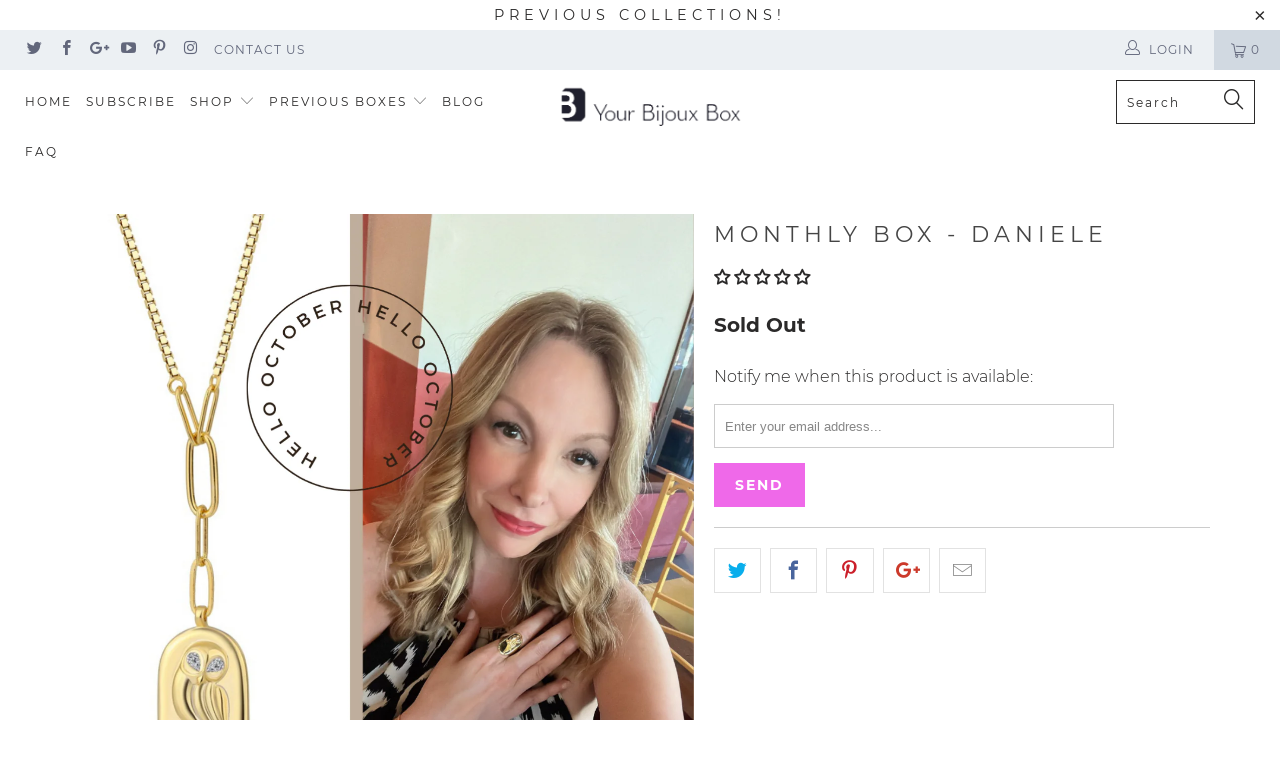

--- FILE ---
content_type: text/javascript
request_url: https://www.yourbijouxbox.com/cdn/shop/t/25/assets/custom-jquery.js?v=40441922287689331991591108545
body_size: -670
content:
var capitalizeMe = "";
$("#tag-filter option").each(function() {

  capitalizeMe = $(this).text();
  $(this).text(capitalizeMe.charAt(0).toUpperCase() + capitalizeMe.substring(1));
});

--- FILE ---
content_type: text/javascript
request_url: https://www.yourbijouxbox.com/cdn/shop/t/25/assets/api.js?v=177160461549418662651591108545
body_size: -429
content:
/* PLEASE DO NOT COPY AND PASTE THIS CODE. */(function(){var CFG='___grecaptcha_cfg';if(!window[CFG]){window[CFG]={};}var GR='grecaptcha';if(!window[GR]){window[GR]={};}window[GR].ready=window[GR].ready||function(f){(window[CFG]['fns']=window[CFG]['fns']||[]).push(f);};(window[CFG]['render']=window[CFG]['render']||[]).push('6LfMHWsUAAAAAJcTDgXlsuSKmePFALqclq7a6P1g');window['__google_recaptcha_client']=true;var po=document.createElement('script');po.type='text/javascript';po.async=true;po.src='https://www.gstatic.com/recaptcha/api2/v1552285980763/recaptcha__en.js';var elem=document.querySelector('script[nonce]');var n=elem&&(elem['nonce']||elem.getAttribute('nonce'));if(n){po.setAttribute('nonce',n);}var s=document.getElementsByTagName('script')[0];s.parentNode.insertBefore(po, s);})();